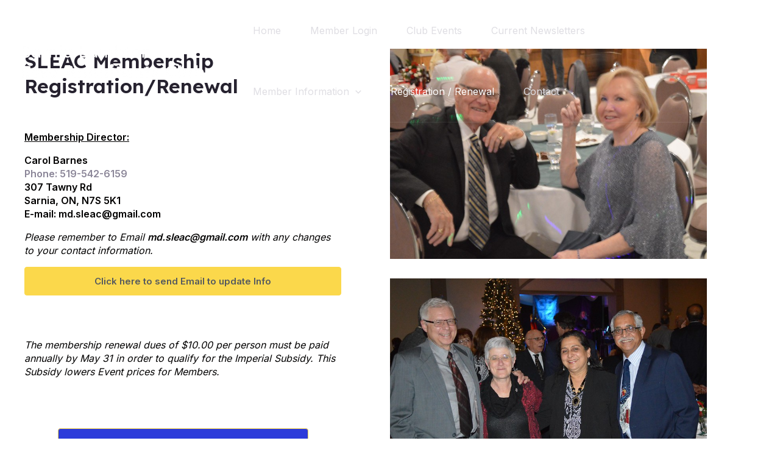

--- FILE ---
content_type: text/css
request_url: https://sleacweb.ca/wp-content/uploads/elementor/css/post-1431.css?ver=1769730197
body_size: 3182
content:
.elementor-1431 .elementor-element.elementor-element-35ec280{padding:80px 40px 80px 40px;}.elementor-1431 .elementor-element.elementor-element-2049ad2 > .elementor-widget-wrap > .elementor-widget:not(.elementor-widget__width-auto):not(.elementor-widget__width-initial):not(:last-child):not(.elementor-absolute){margin-block-end:32px;}.elementor-1431 .elementor-element.elementor-element-2049ad2 > .elementor-element-populated{padding:0px 80px 0px 0px;}.elementor-1431 .elementor-element.elementor-element-bea96d1 > .elementor-widget-container{margin:0px 0px -16px 0px;}.elementor-1431 .elementor-element.elementor-element-bea96d1{text-align:start;color:#020101;}.elementor-1431 .elementor-element.elementor-element-76257d3 .elementor-button{fill:var( --e-global-color-secondary );color:var( --e-global-color-secondary );}.elementor-1431 .elementor-element.elementor-element-ce28774 > .elementor-widget-container{margin:0px 0px -16px 0px;}.elementor-1431 .elementor-element.elementor-element-ce28774{text-align:start;color:#020101;}.elementor-1431 .elementor-element.elementor-element-31b4120 .elementor-button{background-color:#2C3BDA;}.elementor-1431 .elementor-element.elementor-element-610ac8e .elementor-button{background-color:#2C3BDA;}.elementor-1431 .elementor-element.elementor-element-88121df .elementor-button{background-color:#2C3BDA;}.elementor-1431 .elementor-element.elementor-element-48f7cab.elementor-column > .elementor-widget-wrap{justify-content:center;}.elementor-1431 .elementor-element.elementor-element-48f7cab > .elementor-widget-wrap > .elementor-widget:not(.elementor-widget__width-auto):not(.elementor-widget__width-initial):not(:last-child):not(.elementor-absolute){margin-block-end:32px;}.elementor-1431 .elementor-element.elementor-element-48f7cab > .elementor-element-populated{padding:0px 80px 0px 0px;}@media(max-width:1024px){.elementor-1431 .elementor-element.elementor-element-35ec280{padding:64px 32px 70px 32px;}.elementor-1431 .elementor-element.elementor-element-2049ad2 > .elementor-widget-wrap > .elementor-widget:not(.elementor-widget__width-auto):not(.elementor-widget__width-initial):not(:last-child):not(.elementor-absolute){margin-block-end:16px;}.elementor-1431 .elementor-element.elementor-element-2049ad2 > .elementor-element-populated{padding:0px 0px 0px 0px;}.elementor-1431 .elementor-element.elementor-element-48f7cab > .elementor-widget-wrap > .elementor-widget:not(.elementor-widget__width-auto):not(.elementor-widget__width-initial):not(:last-child):not(.elementor-absolute){margin-block-end:16px;}.elementor-1431 .elementor-element.elementor-element-48f7cab > .elementor-element-populated{padding:48px 0px 0px 0px;}}@media(max-width:767px){.elementor-1431 .elementor-element.elementor-element-35ec280{padding:48px 20px 60px 20px;}.elementor-1431 .elementor-element.elementor-element-2049ad2 > .elementor-widget-wrap > .elementor-widget:not(.elementor-widget__width-auto):not(.elementor-widget__width-initial):not(:last-child):not(.elementor-absolute){margin-block-end:16px;}.elementor-1431 .elementor-element.elementor-element-2049ad2 > .elementor-element-populated{padding:0px 0px 0px 0px;}.elementor-1431 .elementor-element.elementor-element-48f7cab > .elementor-element-populated{padding:16px 0px 0px 0px;}}